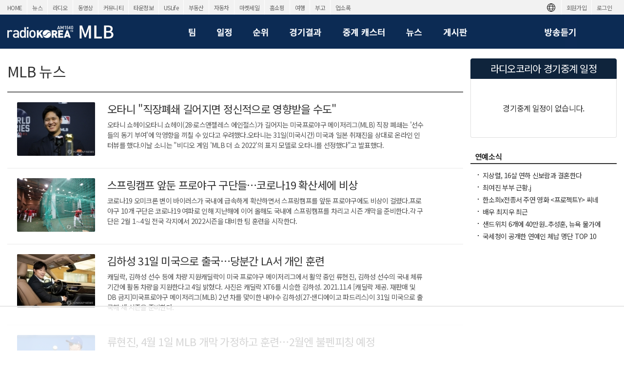

--- FILE ---
content_type: text/html; charset=utf-8
request_url: https://www.radiokorea.com/bulletin/bbs/board.php?bo_table=s_mlb_news&page=1&page=2
body_size: 13821
content:
<!DOCTYPE html>
<html lang="ko">
<head>
<meta http-equiv="Content-Type" content="text/html; charset=UTF-8">
<meta http-equiv="X-UA-Compatible" content="IE=edge">
<meta content="ko" http-equiv="Content-Language" />
<meta name="viewport" content="width=1250">
<meta property="og:title" content="라디오코리아 MLB &gt; MLB 뉴스">
<meta property="og:url" content="https://www.radiokorea.com/bulletin/bbs/board.php?bo_table=s_mlb_news&amp;page=1&amp;page=2">
<meta property="og:image" content="https://www.radiokorea.com/images_static/common/radiokorea_billboard3.jpg">
<meta property="og:description" content="라디오코리아, 미주 최고의 MLB &gt; MLB 뉴스 사이트">
<meta property="og:article:author" content="">
<meta property="og:type" content="article">

<meta name="twitter:title" content="라디오코리아 MLB &gt; MLB 뉴스">
<meta name="twitter:url" content="https://www.radiokorea.com/bulletin/bbs/board.php?bo_table=s_mlb_news&amp;page=1&amp;page=2">
<meta name="twitter:site" content="라디오코리아 MLB &gt; MLB 뉴스">
<meta name="twitter:creator" content="">
<meta name="twitter:image" content="https://www.radiokorea.com/images_static/common/radiokorea_billboard3.jpg">
<meta name="twitter:description" content="라디오코리아, 미주 최고의 MLB &gt; MLB 뉴스 사이트">
<meta name="twitter:card" content="summary_large_image">

<title>라디오코리아 MLB &gt; MLB 뉴스</title>
<meta name="description" content="라디오코리아, 미주 최고의 MLB &gt; MLB 뉴스 사이트">
<meta name="keywords" content="라디오코리아, RadioKorea, 커뮤니티, 구인, jobs, 구직, 레쥬메, 프리렌서, freelancer, 렌트리스, rent lease, 사고팔고, for sale, 부동산, Realty, 자동차, cars, 비지니스, business, 토크앤토크, talk and talk" />
<meta name="robots" content="index,follow" />
<meta name="revisit-after" content="1 days" />
<link rel="apple-touch-icon-precomposed" href="https://www.radiokorea.com/images_static/rk_favicon_57.png" />
<link rel="apple-touch-icon-precomposed" sizes="114x114" href="https://www.radiokorea.com/images_static/rk_favicon_114.png" />
<link rel="shortcut icon" type="image/x-icon" href="/favicon.ico?1" />
<link rel="stylesheet" href="../style.css?12282022" type="text/css">
<!-- Global site tag (gtag.js) - Google Analytics -->
<!-- Desktop -->
<script async src="https://www.googletagmanager.com/gtag/js?id=UA-29025276-1"></script>
<script>
  window.dataLayer = window.dataLayer || [];
  function gtag(){dataLayer.push(arguments);}
  gtag('js', new Date());
  gtag('config', 'UA-29025276-1');
</script>


<!-- Global site tag (gtag.js) - Google Analytics -->
<!-- Desktop G4 -->
<script async src="https://www.googletagmanager.com/gtag/js?id=G-99YYVX1N8W"></script>
<script>
  window.dataLayer = window.dataLayer || [];
  function gtag(){dataLayer.push(arguments);}
  gtag('js', new Date());
  gtag('config', 'G-99YYVX1N8W');
</script>


<!-- Global site tag (gtag.js) - Google Analytics -->
<!-- CafeMedia G4 -->
<script async src="https://www.googletagmanager.com/gtag/js?id=G-KYC4MST2S8"></script>
<script>
  window.dataLayer = window.dataLayer || [];
  function gtag(){dataLayer.push(arguments);}
  gtag('js', new Date());
  gtag('config', 'G-KYC4MST2S8');
</script>

<!-- Global site tag (gtag.js) - Google Analytics -->
<!-- CafeMedia G4 Desktop & Mobile -->
<script async src="https://www.googletagmanager.com/gtag/js?id=G-W2SZJP2EQ0"></script>
<script>
  window.dataLayer = window.dataLayer || [];
  function gtag(){dataLayer.push(arguments);}
  gtag('js', new Date());
  gtag('config', 'G-W2SZJP2EQ0');
</script>


<!-- Raptive START email detection script -->
<script>
!function(){"use strict";var e=window.location.search.substring(1).split("&");const t=e=>e.replace(/\s/g,""),o=e=>new Promise((t=>{if(!("msCrypto"in window)&&"https:"===location.protocol&&"crypto"in window&&"TextEncoder"in window){const o=(new TextEncoder).encode(e);crypto.subtle.digest("SHA-256",o).then((e=>{const o=Array.from(new Uint8Array(e)).map((e=>("00"+e.toString(16)).slice(-2))).join("");t(o)}))}else t("")}));for(var n=0;n<e.length;n++){var r="adt_ei",i=decodeURIComponent(e[n]);if(0===i.indexOf(r)){var a=i.split(r+"=")[1];if((e=>{const t=e.match(/((?=([a-zA-Z0-9._!#$%+^&*()[\]<>-]+))\2@[a-zA-Z0-9._-]+\.[a-zA-Z0-9._-]+)/gi);return t?t[0]:""})(t(a.toLowerCase()))){o(a).then((t=>{t.length&&(localStorage.setItem(r,t),localStorage.setItem("adt_emsrc","url"),e.splice(n,1),history.replaceState(null,"","?"+e.join("&")))}));break}}}}();
</script>
<!-- Raptive END email detection script -->


<!-- AdThrive Head Tag -->
<script>
(function(w, d) {
    w.adthrive = w.adthrive || {};
    w.adthrive.cmd = w.adthrive.cmd || [];
    w.adthrive.plugin = 'adthrive-ads-1.0.41-manual';
    w.adthrive.host = 'ads.adthrive.com';
    var s = d.createElement('script');
    s.async = true;
    s.referrerpolicy = 'no-referrer-when-downgrade';
    s.src = 'https://' + w.adthrive.host + '/sites/600859f5fadfce050f044b50/ads.min.js?referrer=' + w.encodeURIComponent(w.location.href);
    var n = d.getElementsByTagName('script')[0];
    n.parentNode.insertBefore(s, n);
})(window, document);

function cam_unique_array(a) {
    var seen = {};
    return a.filter(function(item) {
        return seen.hasOwnProperty(item) ? false : (seen[item] = true);
    });
}
window.adthrive.cmd.push(function() {
    cam_targeting_values = [];
    cam_unique_targeting = [];

    try {
        if (pm_pgtp) {
            cam_targeting_values.push('rk_' + pm_pgtp.substring(0, 37));
        }
    } catch (err) {}

    try {
        if (document.body.classList) {
            for (i = 0; i <= document.body.classList.length - 1; i++) {
                rk_body_class = document.body.classList[i];
                if (!rk_body_class.startsWith("adthrive")) {
                    cam_targeting_values.push('rk_' + rk_body_class.substring(0, 37));
                }
            }
        }

    } catch (err) {}

    if (cam_targeting_values.length > 0) {
        cam_unique_targeting = cam_unique_array(cam_targeting_values);
        window.adthrive.siteAds.targeting.push({
            key: 'at_custom_1',
            value: cam_unique_targeting,
        });
    }
});
</script>
<!-- End AdThrive Head Tag -->

<script>
function requireSupport() {
	// console.log("top adblocker detected");
}
function bluring() {
	if (event.srcElement.tagName == "A" || event.srcElement.tagName == "IMG") {
		document.body.focus();
	}
}
document.onfocusin=bluring;
</script>
<script type="text/javascript">
// 자바스크립트에서 사용하는 전역변수 선언
var g4_path      = "..";
var g4_bbs       = "bbs";
var g4_bbs_img   = "img";
var g4_url       = "http://www.radiokorea.com/bulletin";
var g4_is_member = "";
var g4_is_admin  = "";
var g4_bo_table  = "s_mlb_news";
var g4_sca       = "";
var g4_charset   = "utf-8";
var g4_cookie_domain = ".radiokorea.com";
var g4_is_gecko  = navigator.userAgent.toLowerCase().indexOf("gecko") != -1;
var g4_is_ie     = navigator.userAgent.toLowerCase().indexOf("msie") != -1;
</script>
<script src="https://cdnjs.cloudflare.com/ajax/libs/jquery/3.6.4/jquery.min.js" integrity="sha512-pumBsjNRGGqkPzKHndZMaAG+bir374sORyzM3uulLV14lN5LyykqNk8eEeUlUkB3U0M4FApyaHraT65ihJhDpQ==" crossorigin="anonymous" referrerpolicy="no-referrer"></script>
<script type="text/javascript" src="../js/common.js"></script>
<script type="text/javascript" src="/js/cklog.js"></script>
</head>


<body topmargin="0" leftmargin="0" class="mlb-main-template-default" >
<a name="g4_head"></a>
<link href="https://fonts.googleapis.com/css2?family=Noto+Sans+KR:wght@400&display=swap" rel="stylesheet">
<link rel="stylesheet" href="https://stackpath.bootstrapcdn.com/bootstrap/4.5.0/css/bootstrap.min.css" integrity="sha384-9aIt2nRpC12Uk9gS9baDl411NQApFmC26EwAOH8WgZl5MYYxFfc+NcPb1dKGj7Sk" crossorigin="anonymous">
<link href="/css/common_1250.css?090820210330" rel="stylesheet" type="text/css" charset="utf-8" />
<link href="/css/mlb/mlb.css?090820210330" rel="stylesheet" type="text/css" charset="utf-8" />
<link href="/css/mlb/btn.css" rel="stylesheet" type="text/css" charset="utf-8" />
<script type="text/javascript" src="/js/jquery.cycle2.min.js"></script>
<script type="text/javascript" src="/js/onair.js?102020200200"></script>
<style>
.goog-te-banner-frame.skiptranslate {display: none !important;}
body {top: 0px !important;}
</style>

<div id="gnv">
	<div id="gnv_box">
		<ul class="gnv_left">
			<li><a href="/?mode=pc">HOME</a></li>
			<li><a href="/news">뉴스</a></li>
			<li><a href="/radio">라디오</a></li>
			<li><a href="/tv">동영상</a></li>
			<li><a href="/community">커뮤니티</a></li>
			<li><a href="/towninfo">타운정보</a></li>
			<li><a href="/uslife">USLife</a></li>
			<li><a href="/community/realty.php">부동산</a></li>
			<li><a href="/community/auto.php">자동차</a></li>
			<li><a href="/market">마켓세일</a></li>
			<li><a href="/homeshopping">홈쇼핑</a></li>
			<li><a href="/travel">여행</a></li>
			<li><a href="/obituaries">부고</a></li>
			<li><a href="/rakotel">업소록</a></li>
		</ul>
		<ul class="gnv_right">
			<li><a href="/account/signin.php?url=https%3A%2F%2Fwww.radiokorea.com%2Fbulletin%2Fbbs%2Fboard.php%3Fbo_table%3Ds_mlb_news%26page%3D1%26page%3D2">로그인</a></li>
	    <li><a href="/account">회원가입</a></li>
			<li style="margin-top: 3px;">
				<div id="google_translate_flag"><img src="https://rk-asset.s3.us-west-2.amazonaws.com/www/images/common/translate.png" class="trans-flag"></div>
				<div id="google_translate_element"></div>
			</li>
		</ul>
	</div>
</div>
<div id="header">
	<div id="header-box">
		<h1><a href="/mlb/index.php" target="_self"><span class="logo ht">라디오코리아 MLB</span></a></h1>
		<div class="menu">
			<ul>
				<li><a href="/mlb/team.php" class="team" target="_self"><span class="ht">팀</span></a></li>
				<!--li><a href="/mlb/player.php" class="player" target="_self"><span class="ht">선수</span></a></li-->
				<li><a href="/mlb/schedule.php" class="schedule" target="_self"><span class="ht">일정</span></a></li>
				<li><a href="/mlb/rank.php" class="rank" target="_self"><span class="ht">순위</span></a></li>
				<li><a href="/mlb/scores.php" class="scores" target="_self"><span class="ht">경기결과</span></a></li>
				<li><a href="/mlb/caster.php" class="caster" target="_self"><span class="ht">중계 캐스터</span></a></li>
				<li><a href="/bulletin/bbs/board.php?bo_table=s_mlb_news" class="news" target="_self"><span class="ht">MLB 뉴스</span></a></li>
				<li><a href="/bulletin/bbs/board.php?bo_table=s_mlb" class="conv" target="_self"><span class="ht">MLB 게시판</span></a></li>
				<!--li><a href="/mlb/event.php" class="quiz" target="_self"><span class="ht">이벤트</span></a></li-->
				<li><a href="javascript:ListentoRadio();" class="onair" target="_self"><span class="ht">방송듣기</span></a></li>
			</ul>
		</div>
	</div>
</div>

<div id="contents">
	<div id="contents-left">
		<h1 class="mt-2 mb-4">MLB 뉴스</h1>

<script type="text/javascript" src="../js/sideview.js"></script>

<style>
h2 {font-size:18px;border-bottom:2px solid #444;padding-left:15px;height:26px;clear:both;}
.board_search {border: 1px solid #ddd;-webkit-border-radius: 6px;border-radius: 6px;background-color: #f8f8f8;display: flex;padding: 15px 25px;margin-bottom: 10px;}
.board_search .wr_fld {float:left;display: block;}
.board_search select { background-color:#fff; border-width: 1px; border-style: solid; border-color: rgb(192, 192, 192) rgb(217, 217, 217) rgb(217, 217, 217); margin: 0px; padding: 0px 0px 0px 8px; border-radius: 1px; display: inline-block; box-sizing: border-box; -webkit-box-sizing: border-box; -moz-box-sizing: border-box; -webkit-border-radius: 1px; -moz-border-radius: 1px; }
.board_search select:hover { cursor:pointer; border-width: 1px; border-style: solid; border-color: rgb(160, 160, 160) rgb(185, 185, 185) rgb(185, 185, 185); box-shadow: inset 0px 1px 2px rgba(0,0,0,0.1); -webkit-box-shadow: inset 0 1px 2px rgba(0, 0, 0, 0.1); -moz-box-shadow: inset 0 1px 2px rgba(0, 0, 0, 0.1); }
.board_search select:focus { border: 1px solid rgb(77, 144, 254); box-shadow: inset 0px 1px 2px rgba(0,0,0,0.3); -webkit-box-shadow: inset 0 1px 2px rgba(0, 0, 0, 0.3); -moz-box-shadow: inset 0 1px 2px rgba(0, 0, 0, 0.3); }
.board_search select { font: small/normal arial,sans-serif; cursor:pointer; }
.board_search input { font: small/normal arial,sans-serif; padding-left:5px; padding-right:5px; height:28px;}
.board_search input[type=text] { background-color:#fff; border-width: 1px; border-style: solid; border-color: rgb(192, 192, 192) rgb(217, 217, 217) rgb(217, 217, 217); margin: 0px; padding: 0px 8px; border-radius: 1px; display: inline-block; box-sizing: border-box; -webkit-appearance: none; appearance: none; -webkit-box-sizing: border-box; -moz-box-sizing: border-box; -webkit-border-radius: 1px; -moz-border-radius: 1px; }
.board_search input[type=text]:hover { border-width: 1px; border-style: solid; border-color: rgb(160, 160, 160) rgb(185, 185, 185) rgb(185, 185, 185); box-shadow: inset 0px 1px 2px rgba(0,0,0,0.1); -webkit-box-shadow: inset 0 1px 2px rgba(0, 0, 0, 0.1); -moz-box-shadow: inset 0 1px 2px rgba(0, 0, 0, 0.1); }
.board_search input[type=text]:focus { border: 1px solid rgb(77, 144, 254); box-shadow: inset 0px 1px 2px rgba(0,0,0,0.3); -webkit-box-shadow: inset 0 1px 2px rgba(0, 0, 0, 0.3); -moz-box-shadow: inset 0 1px 2px rgba(0, 0, 0, 0.3); }
.board_search .sfl {font-size:14px;width:120px;height:30px;}
.board_search .stx {font-size:14px;width:673px;height:30px;}
.board_search .search-button-blue {width:80px; height: 30px; text-align: center; padding-top: 4px; font-weight: bold; text-decoration: none !important; display: inline-block; cursor: pointer !important; min-width: 54px;border-radius: 2px; color: #fff !important; margin:0px; border: 1px solid #3079ed; background-image: -ms-linear-gradient(rgb(77, 144, 254), rgb(71, 135, 237)); background-color: rgb(77, 144, 254);}
.board_search .search-white { background-image: url("../skin/board/mlb_news_2020/img/search_white.png"); 	width: 13px; height: 13px; display: inline-block; }
.board_cmd {clear:both;display:inline-block;    width: 100%;}
.board_cmd .cmd_l {float:left;margin-left:10px;margin-top:10px;}
.board_cmd .cmd_l .total {font-size:14px;padding-top:4px;}
.board_cmd .cmd_r {float:right;margin-right:10px;margin-top:10px;text-align:right;}

.board_list {clear:both;margin-top:10px;}
.board_list li { clear:both;padding: 20px 20px;display:inline-block;width:100%;}
.board_list li+li {border-top: 1px solid #e9e9e9;}
.board_list li:first-child {border-top: 2px solid #666;}
.board_list li:last-child {border-bottom: 1px solid #e9e9e9;}
.board_list li .title_check {float:left;font-size:14px;width:10px;margin-right:10px;margin-top:2px;}
.board_list li .title_subject {float:left;font-size:14px;width:500px;margin-right:8px;}
.board_list li .title_writer {float:left;font-size:14px;width:84px;margin-right:10px;}
.board_list li .title_hit {float:left;font-size:14px;width:57px;}
.board_list li .title_date {float:left;font-size:14px;}

.board_list li a.thumb .check {float:left;width:15px;margin-right:10px;margin-top:50px;}
.board_list li a.thumb img {float:left;width:160px;height:110px; margin-right:25px;border-radius:2px;-webkit-border-radius:2px;}
.board_list li a.thumb .news_summary {float:left;width:650px;overflow:hidden;}
.board_list li a.thumb .news_summary h3 {color:#333;font-size:22px;margin:0px 0px 10px 0px;}
.board_list li a.thumb .news_summary .cont {display:block;margin-top:4px;font-size:14px;color:#555;}
.board_list li a.thumb .news_summary .date {display:block;margin-top:4px;color:#888; -webkit-font-smoothing: auto;}
.board_list .not_found {width:980px;text-align:center;font-size:14px;padding:70px 0px 70px 0px;color:#666;}
.board_list .category {font-weight:bold;color:#146da3;}
.list {text-align:center;padding-top:20px;}

.paging {clear:both;margin-top:20px;text-align:center;}
.paging a, .paging b, .paging a.btn{display:inline-block;position:relative;padding:4px 8px 4px 9px;*padding:4px 7px 4px 7px;border:1px solid #fff;font-size:13px;font-family:Verdana;color:#000;line-height:normal;text-decoration:none;vertical-align:top}
.paging a:hover, .paging b{border:1px solid #dfdfdf;border-radius: 2px;color:#d63f18 !important;text-decoration:none}
.paging a.btn {border:1px solid #dfdfdf;border-radius: 2px;}
.paging a.btn:hover {border:1px solid #bbb;border-radius: 2px;}
.paging .prev{display:block;overflow:hidden;width:8px;height:12px;margin:2px;background:url('../skin/board/mlb_news_2020/img/paging.png') no-repeat;background-position:0px -20px;text-indent: -9999px;}
.paging .next{display:block;overflow:hidden;width:8px;height:12px;margin:2px;background:url('../skin/board/mlb_news_2020/img/paging.png') no-repeat;background-position:-10px -20px;text-indent: -9999px;}
</style>

<div>

	<form name="fboardlist" method="post">
	<input type='hidden' name='bo_table' value='s_mlb_news'>
	<input type='hidden' name='sfl'  value=''>
	<input type='hidden' name='stx'  value=''>
	<input type='hidden' name='spt'  value=''>
	<input type='hidden' name='page' value='2'>
	<input type='hidden' name='sw'   value=''>

	<ul class="board_list">
		<li>
			<a href="../bbs/board.php?bo_table=s_mlb_news&wr_id=5024&page=2" class="thumb">
								<img src="../data/file/s_mlb_news/thumbs/644496679_pKHXGiUg_33.jpg" width="160" height="110" border="0" alt="" />				<div class="news_summary">
					<h3>오타니 "직장폐쇄 길어지면 정신적으로 영향받을 수도"</h3>
					<span class="cont">오타니 쇼헤이오타니 쇼헤이(28·로스앤젤레스 에인절스)가 길어지는 미국프로야구 메이저리그(MLB) 직장 폐쇄는 '선수들의 동기 부여'에 악영향을 끼칠 수 있다고 우려했다.오타니는 31일(미국시간) 미국과 일본 취재진을 상대로 온라인 인터뷰를 했다.이날 소니는 "비디오 게임 'MLB 더 쇼 2022'의 표지 모델로 오타니를 선정했다"고 발표했다. </span>
				</div>
			</a>
		</li>
		<li>
			<a href="../bbs/board.php?bo_table=s_mlb_news&wr_id=5023&page=2" class="thumb">
								<img src="../data/file/s_mlb_news/thumbs/644496679_4r3GtlEY_123.jpg" width="160" height="110" border="0" alt="" />				<div class="news_summary">
					<h3>스프링캠프 앞둔 프로야구 구단들…코로나19 확산세에 비상</h3>
					<span class="cont">코로나19 오미크론 변이 바이러스가 국내에 급속하게 확산하면서 스프링캠프를 앞둔 프로야구에도 비상이 걸렸다.프로야구 10개 구단은 코로나19 여파로 인해 지난해에 이어 올해도 국내에 스프링캠프를 차리고 시즌 개막을 준비한다.각 구단은 2월 1∼4일 전국 각지에서 2022시즌을 대비한 팀 훈련을 시작한다. </span>
				</div>
			</a>
		</li>
		<li>
			<a href="../bbs/board.php?bo_table=s_mlb_news&wr_id=5022&page=2" class="thumb">
								<img src="../data/file/s_mlb_news/thumbs/644496679_zDcCLUeF_33.jpg" width="160" height="110" border="0" alt="" />				<div class="news_summary">
					<h3>김하성 31일 미국으로 출국…당분간 LA서 개인 훈련</h3>
					<span class="cont">캐딜락, 김하성 선수 등에 차량 지원캐딜락이 미국 프로야구 메이저리그에서 활약 중인 류현진, 김하성 선수의 국내 체류 기간에 활동 차량을 지원한다고 4일 밝혔다. 사진은 캐딜락 XT6를 시승한 김하성. 2021.11.4 [캐딜락 제공. 재판매 및 DB 금지]미국프로야구 메이저리그(MLB) 2년 차를 맞이한 내야수 김하성(27·샌디에이고 파드리스)이 31일 미국으로 출국해 새 시즌을 준비한다. </span>
				</div>
			</a>
		</li>
		<li>
			<a href="../bbs/board.php?bo_table=s_mlb_news&wr_id=5021&page=2" class="thumb">
								<img src="../data/file/s_mlb_news/thumbs/644496679_JtzYD4pQ_234.jpg" width="160" height="110" border="0" alt="" />				<div class="news_summary">
					<h3>류현진, 4월 1일 MLB 개막 가정하고 훈련…2월엔 불펜피칭 예정</h3>
					<span class="cont">훈련하는 류현진미국프로야구 메이저리그 개막일이 아직 확정되지 않았지만, 류현진(35·토론토 블루제이스)은 4월 1일 실전 등판이 가능한 상태로 몸을 만들어가고 있다.지난해부터 류현진의 전담 트레이너로 일하는 장세홍 트레이닝 코치는 26일 연합뉴스와의 통화에서 "류현진의 몸 상태는 지난해보다 좋다. 2월에는 불펜 피칭을 할 계획"이라고 전했다. </span>
				</div>
			</a>
		</li>
		<li>
			<a href="../bbs/board.php?bo_table=s_mlb_news&wr_id=5020&page=2" class="thumb">
								<img src="../data/file/s_mlb_news/thumbs/644496679_8uSaXyQ9_444.jpg" width="160" height="110" border="0" alt="" />				<div class="news_summary">
					<h3>MLB '명장' 릴랜드 MLB '명장' 릴랜드 "본즈 명예의전당 탈락, 가슴 아파"</h3>
					<span class="cont">2007년 메이저리그 올스타전 홈런 더비에 나선 배리 본즈와 대화하는 짐 릴랜드 감독미국프로야구 메이저리그(MLB)가 자랑하는 명장인 짐 릴랜드(78)가 제자인 배리 본즈(58)의 명예의 전당 탈락을 안타까워했다. </span>
				</div>
			</a>
		</li>
		<li>
			<a href="../bbs/board.php?bo_table=s_mlb_news&wr_id=5019&page=2" class="thumb">
								<img src="../data/file/s_mlb_news/thumbs/644496679_ZyFYVKr9_1234.jpg" width="160" height="110" border="0" alt="" />				<div class="news_summary">
					<h3>오승환, 장애인체육 발전 위해 올해도 1천만원 기부</h3>
					<span class="cont">오승환(오른쪽)이 정진완 대한장애인체육회장에게 후원금을 전달하고 있다.프로야구 삼성 라이온즈의 마무리 투수 오승환(40)이 장애인체육 발전을 위해 다시 후원금을 쾌척했다.오승환은 27일(미국시간) 대한장애인체육회 서울 사무처에서 후원금 1천만원을 전달했다.이 후원금은 장애인체육 기초종목 선수 육성(700만원)과 휠체어테니스 발전(300만원)을 위해 쓰일 예정이다. </span>
				</div>
			</a>
		</li>
		<li>
			<a href="../bbs/board.php?bo_table=s_mlb_news&wr_id=5018&page=2" class="thumb">
								<img src="../data/file/s_mlb_news/thumbs/644496679_jquDOVWU_123.jpg" width="160" height="110" border="0" alt="" />				<div class="news_summary">
					<h3>MLB 클리블랜드, 2036년까지 프로그레시브필드 임대 연장</h3>
					<span class="cont">클리블랜드의 홈구장인 프로그레시브 필드미국프로야구 클리블랜드 가디언스가 홈구장 임대 계약을 장기 연장했다.클리블랜드 구단은 27일(미국시간) 클리블랜드시 및 쿠야호가 카운티 등과 2036년까지 프로그레시브필드 임대 연장 계약에 합의했다고 발표했다.양측은 또 2022시즌 뒤 프로그레시브필드를 대대적으로 개보수하기로 했다. </span>
				</div>
			</a>
		</li>
		<li>
			<a href="../bbs/board.php?bo_table=s_mlb_news&wr_id=5017&page=2" class="thumb">
								<img src="../data/file/s_mlb_news/thumbs/644496679_d9koMDEg_123.jpg" width="160" height="110" border="0" alt="" />				<div class="news_summary">
					<h3>김광현과 뛴 실트 전 감독, 김하성과 한솥밥…샌디에이고와 계약</h3>
					<span class="cont">마이크 실트 전 세인트루이스 감독김광현과 한솥밥을 먹었던 마이크 실트 전 세인트루이스 카디널스 감독이 이번엔 김하성(샌디에이고 파드리스)과 뛴다.미국프로야구 메이저리그(MLB) 샌디에이고 구단은 26일(미국시간) 실트 전 감독을 선수 육성 자문위원으로 영입했다고 발표했다.MLB닷컴은 "실트 전 감독은 선수 육성을 위한 다양한 역할을 맡을 것"이라고 전했다. </span>
				</div>
			</a>
		</li>
		<li>
			<a href="../bbs/board.php?bo_table=s_mlb_news&wr_id=5016&page=2" class="thumb">
								<img src="../data/file/s_mlb_news/thumbs/644496679_oHq1aO9T_789.jpg" width="160" height="110" border="0" alt="" />				<div class="news_summary">
					<h3>류현진, 한화 거제 캠프서 훈련…MLB 직장 폐쇄로 출국일 미정</h3>
					<span class="cont">토론토 블루제이스 류현진제주 훈련을 마친 류현진(35·토론토 블루제이스)이 미국이 아닌 경남 거제로 향한다.미국프로야구 메이저리그 구단이 선수 노조와의 단체협약(collective bargaining agreement·CBA)을 개정하지 못해 2022년 정규시즌 개막은 물론이고 스프링캠프 일정도 확정하지 못한 터라, 류현진은 국내에서 훈련을 이어간다. </span>
				</div>
			</a>
		</li>
		<li>
			<a href="../bbs/board.php?bo_table=s_mlb_news&wr_id=5015&page=2" class="thumb">
								<img src="../data/file/s_mlb_news/thumbs/644496679_InRiBQ21_89.jpg" width="160" height="110" border="0" alt="" />				<div class="news_summary">
					<h3>MLB 화이트삭스, 소프트뱅크 출신 쿠바 외야수 콜라스 영입</h3>
					<span class="cont">콜라스와 에르난데스 입단 계약을 발표한 화이트삭스 SNS쿠바 출신 선수들과 인연이 깊은 미국프로야구(MLB) 시카고 화이트삭스가 새로운 쿠바 유망주를 영입했다.화이트삭스는 25일(미국시간) 좌투좌타 외야수인 오스카 콜라스(23)와 270만달러(약 32억원)에 계약했다고 밝혔다. </span>
				</div>
			</a>
		</li>
		<li>
			<a href="../bbs/board.php?bo_table=s_mlb_news&wr_id=5014&page=2" class="thumb">
								<img src="../data/file/s_mlb_news/thumbs/644496679_gfujz0OR_333.jpg" width="160" height="110" border="0" alt="" />				<div class="news_summary">
					<h3>'빅파피' 오티스, 명예의 전당 입성…본즈·클레먼스는 탈락</h3>
					<span class="cont">데이비드 오티스보스턴 레드삭스 팬들이 가장 사랑하는 선수 '빅파피' 데이비드 오티스(47)가 미국프로야구(MLB) 명예의 전당에 입성한다.오티스는 미국야구기자협회(BBWAA)가 25일(미국시간) 발표한 2022 명예의 전당 투표 결과에서 394표 중 307표(77.9%)를 받아 '75% 득표 요건'을 충족했다. </span>
				</div>
			</a>
		</li>
		<li>
			<a href="../bbs/board.php?bo_table=s_mlb_news&wr_id=5013&page=2" class="thumb">
								<img src="../data/file/s_mlb_news/thumbs/644496679_P615U2f0_111.jpg" width="160" height="110" border="0" alt="" />				<div class="news_summary">
					<h3>MLB '약물의 그늘'에 갇힌 홈런왕 본즈·에이스 클레먼스</h3>
					<span class="cont">2011년 불법 약물 복용 관련 위증 혐의로 법정에 출두한 배리 본즈미국야구기자협회(BBWAA) 명예의 전당 투표권을 행사한 회원들은 홈런왕 배리 본즈(58), 에이스 로저 클레먼스(60)의 미국프로야구(MLB) 명예의 전당 마지막 입회 기회마저 외면했다. </span>
				</div>
			</a>
		</li>
		<li>
			<a href="../bbs/board.php?bo_table=s_mlb_news&wr_id=5012&page=2" class="thumb">
								<img src="../data/file/s_mlb_news/thumbs/644496679_DFf4CBpc_22.jpg" width="160" height="110" border="0" alt="" />				<div class="news_summary">
					<h3>'돌부처' 오승환, 결혼식에서는 활짝</h3>
					<span class="cont">결혼식 올린 오승환마운드 위에서는 좀처럼 표정 변화가 없는 '돌부처' 오승환(40·삼성 라이온즈)도 결혼식에서는 활짝 웃었다.오승환은 21일 서울시 중구 장충동 신라호텔에서 결혼식을 했다.오승환은 신부 김지혜 씨와 지인 소개로 만났고, 부부의 연을 맺었다.가정을 꾸린 오승환은 신혼여행을 하고 온 뒤 스프링캠프에 합류한다. </span>
				</div>
			</a>
		</li>
		<li>
			<a href="../bbs/board.php?bo_table=s_mlb_news&wr_id=5011&page=2" class="thumb">
								<img src="../data/file/s_mlb_news/thumbs/644496679_A3vm9HTP_111.jpg" width="160" height="110" border="0" alt="" />				<div class="news_summary">
					<h3>'직장폐쇄' MLB 노사, 입장차 좁혀질까…25일 다시 만난다</h3>
					<span class="cont">맨프레드(왼쪽) MLB 커미셔너와 토니 클락 선수노조 대표새 노사단체협약(CBA) 체결을 놓고 평행선을 달리고 있는 미국 메이저리그(MLB) 사무국과 선수노조가 다시 협상 테이블을 차린다.20일(미국시간) MLB 공식 사이트인 MLB닷컴에 따르면 MLB 사무국과 선수노조가 25일 다시 만날 예정이다.MLB는 지난해 12월 2일 멈춰 섰다. </span>
				</div>
			</a>
		</li>
		<li>
			<a href="../bbs/board.php?bo_table=s_mlb_news&wr_id=5010&page=2" class="thumb">
								<img src="../data/file/s_mlb_news/thumbs/644496679_LkWcpRS7_111.jpg" width="160" height="110" border="0" alt="" />				<div class="news_summary">
					<h3>제주도에서 몸 만드는 'MLB FA' 김광현…다음 단계는 불펜피칭</h3>
					<span class="cont">캐치볼 하는 김광현미국프로야구 메이저리그 자유계약선수(FA) 김광현(34)의 공을 받은 김이환(22·한화 이글스)이 글러브와 공이 내는 마찰음과 동시에 감탄사를 내뱉었다.김이환은 "공이 공중에서 두 번 살아오는 느낌"이라고 말했다.김광현은 제주도 서귀포시에서 개인 훈련 중이다. </span>
				</div>
			</a>
		</li>
		<li>
			<a href="../bbs/board.php?bo_table=s_mlb_news&wr_id=5009&page=2" class="thumb">
								<img src="../data/file/s_mlb_news/thumbs/644496679_l8qXYR54_11.jpg" width="160" height="110" border="0" alt="" />				<div class="news_summary">
					<h3>MLB가 시험 중인 '로봇 심판', 올 시즌 트리플A로 승격</h3>
					<span class="cont">자동 볼 스트라이크 시스템을 실험 중인 애틀랜틱리그 경기미국프로야구 메이저리그(MLB)에 '로봇 심판'이 등장할 날이 머지않았다.AP통신은 20일(미국시간) MLB가 웹사이트를 통해 2022시즌 '자동 볼-스트라이크 시스템(ABS)'을 운영하는 직원 채용 공고를 냈다고 밝혔다. </span>
				</div>
			</a>
		</li>
		<li>
			<a href="../bbs/board.php?bo_table=s_mlb_news&wr_id=5008&page=2" class="thumb">
								<img src="../data/file/s_mlb_news/thumbs/644496679_vgjck8Wp_1.jpg" width="160" height="110" border="0" alt="" />				<div class="news_summary">
					<h3>MLB 사무국, 탬파베이의 몬트리올과 홈경기 공동 개최 방안 거부</h3>
					<span class="cont">탬파베이 레이스 구단의 홈구장인 트로피카나필드미국프로야구 탬파베이 레이스가 관중 수입 증대를 위해 홈경기를 캐나다 몬트리올과 공동 개최를 추진했으나 또 무산됐다. </span>
				</div>
			</a>
		</li>
		<li>
			<a href="../bbs/board.php?bo_table=s_mlb_news&wr_id=5007&page=2" class="thumb">
								<img src="../data/file/s_mlb_news/thumbs/644496679_1yd7D3xU_12.jpg" width="160" height="110" border="0" alt="" />				<div class="news_summary">
					<h3>MLB 미계약 FA 최대어 코레아, 최고 에이전트 보라스 선임</h3>
					<span class="cont">MLB 휴스턴에서 유격수로 뛴 카를로스 코레아지난해 미국프로야구(MLB) 시즌 후 자유계약선수(FA) 시장에 나온 선수 중 최대어로 손꼽힌 내야수 카를로스 코레아(28)가 리그 최고 에이전트 스콧 보라스(70)와 손잡고 새로운 행선지를 모색한다.코레아는 18일(미국시간) ESPN 제프 파산 기자와 인터뷰에서 보라스를 새 에이전트로 선임했다고 밝혔다. </span>
				</div>
			</a>
		</li>
		<li>
			<a href="../bbs/board.php?bo_table=s_mlb_news&wr_id=5006&page=2" class="thumb">
								<img src="../data/file/s_mlb_news/thumbs/644496679_TQW2bHt8_12.jpg" width="160" height="110" border="0" alt="" />				<div class="news_summary">
					<h3> 3년간 공석이던 다저스 단장에 무명 불펜투수 출신 곰스</h3>
					<span class="cont">신임 단장인 곰스(왼쪽)와 프리드먼 다저스 사장미국프로야구 메이저리그의 명문 구단 로스앤젤레스 다저스가 3년간 공석이던 신임 단장에 무명 선수 출신 젊은 프런트 직원을 전격 임명했다.MLB.com은 18일(미국시간) 다저스가 향후 야구단을 이끌어갈 단장으로 빅리그 투수로 뛰었던 브랜던 곰스(38)를 선임했다고 전했다. </span>
				</div>
			</a>
		</li>
		<li>
			<a href="../bbs/board.php?bo_table=s_mlb_news&wr_id=5005&page=2" class="thumb">
								<img src="../data/file/s_mlb_news/thumbs/644496679_cvxVXGLh_12.jpg" width="160" height="110" border="0" alt="" />				<div class="news_summary">
					<h3>'기부 천사' 추신수, 인천 야구 유망주에 보온점퍼 468벌 전달</h3>
					<span class="cont">추신수가 기부한 보온점퍼를 입은 동인천중학교 야구부 선수들프로야구 SSG 랜더스의 추신수(40)가 17일 인천광역시야구소프트볼협회 소속 유소년 야구선수 468명에게 보온점퍼를 기부했다. </span>
				</div>
			</a>
		</li>
		<li>
			<a href="../bbs/board.php?bo_table=s_mlb_news&wr_id=5004&page=2" class="thumb">
								<img src="../data/file/s_mlb_news/thumbs/644496679_4rSPnM6V_11.jpg" width="160" height="110" border="0" alt="" />				<div class="news_summary">
					<h3>'MLB 2차례 재기상' 좌완투수 리리아노, 현역 은퇴</h3>
					<span class="cont">2013년 피츠버그에서 뛸 당시의 프란시스코 리리아노미국프로야구 메이저리그(MLB)에서 14시즌 동안 활약한 좌완 투수 프란시스코 리리아노(39)가 현역 은퇴를 선언했다.미국 CBS스포츠는 18일(한국시간) 리리아노 에이전트의 말을 빌려 리리아노의 은퇴 소식을 전했다. </span>
				</div>
			</a>
		</li>
		<li>
			<a href="../bbs/board.php?bo_table=s_mlb_news&wr_id=5003&page=2" class="thumb">
								<img src="../data/file/s_mlb_news/thumbs/644496679_oXasw6W9_11.jpg" width="160" height="110" border="0" alt="" />				<div class="news_summary">
					<h3>MLB 메츠, 베테랑 벤치 코치 셜록 2년 만에 재영입</h3>
					<span class="cont">글렌 셜록 메츠 벤치 코치올겨울 대대적인 전력 보강 작업을 펼친 미국프로야구 메이저리그 뉴욕 메츠가 베테랑 벤치 코치를 2년 만에 복귀시켰다.MLB.com은 16일(미국시간) 메츠가 벅 쇼월터 감독을 보좌할 벤치 코치로 글렌 셜록(61)을 영입했다고 보도했다.셜록은 쇼월터 감독과 메츠 구단 모두 인연이 깊다. </span>
				</div>
			</a>
		</li>
		<li>
			<a href="../bbs/board.php?bo_table=s_mlb_news&wr_id=5002&page=2" class="thumb">
								<img src="../data/file/s_mlb_news/thumbs/644496679_m682PhLc_12.jpg" width="160" height="110" border="0" alt="" />				<div class="news_summary">
					<h3>MLB-선수노조, 14일 협상 재개…'직장폐쇄' 풀리나</h3>
					<span class="cont">롭 맨프레드 MLB 커미셔너(왼쪽)와 토니 클라크 MLB 선수노조 위원장'직장 폐쇄'로 멈춘 미국프로야구(MLB)를 재가동하기 위한 협상이 마침내 시작된다.MLB닷컴은 11일(미국시간) "MLB 사무국과 MLB 선수노조가 새로운 단체교섭을 위해 오는 14일 협상 테이블에 복귀한다"고 전했다. </span>
				</div>
			</a>
		</li>
		<li>
			<a href="../bbs/board.php?bo_table=s_mlb_news&wr_id=5001&page=2" class="thumb">
								<img src="../data/file/s_mlb_news/thumbs/644496679_6tAgeXWU_12.jpg" width="160" height="110" border="0" alt="" />				<div class="news_summary">
					<h3>팬그래프닷컴 "2022년 최지만 타율 0.226, 12홈런 예상</h3>
					<span class="cont">탬파베이 레이스 한국인 타자 최지만야구 예측 시스템 ZiPS(SZymborski Projection System)를 고안한 댄 짐보스키는 최지만(31·탬파베이 레이스)이 2022년 '메이저리그 평균 이하의 1루수' 수준에 그칠 것으로 예상했다.야구 통계 사이트 팬그래프닷컴은 11일(미국시간) ZiPS를 활용해 탬파베이의 2022시즌을 전망했다. </span>
				</div>
			</a>
		</li>
		<li>
			<a href="../bbs/board.php?bo_table=s_mlb_news&wr_id=5000&page=2" class="thumb">
								<img src="../data/file/s_mlb_news/thumbs/644496679_YsZNtgyx_12.jpg" width="160" height="110" border="0" alt="" />				<div class="news_summary">
					<h3>양키스 산하 마이너리그 구단, 최초로 여성 감독 선임 예정</h3>
					<span class="cont">레이철 볼코벡 코치미국프로야구에 첫 정식 여성 감독이 나온다.디애슬레틱 등 현지매체들은 9일(미국시간) "미국프로야구 메이저리그(MLB) 뉴욕 양키스는 구단 산하 마이너리그 싱글 A팀인 탬파 타폰즈의 신임 감독으로 레이철 볼코벡(35) 타격 코치를 선임할 예정"이라고 보도했다. </span>
				</div>
			</a>
		</li>
	</ul>

	</form>
</div>

<!-- 페이지 -->
<div class="paging">
<a href='./board.php?bo_table=s_mlb_news&page=2&page=1'></a> <a href='./board.php?bo_table=s_mlb_news&page=2&page=1'><span>1</span></a>  <b>2</b>  <a href='./board.php?bo_table=s_mlb_news&page=2&page=3'><span>3</span></a>  <a href='./board.php?bo_table=s_mlb_news&page=2&page=4'><span>4</span></a>  <a href='./board.php?bo_table=s_mlb_news&page=2&page=5'><span>5</span></a>  <a href='./board.php?bo_table=s_mlb_news&page=2&page=6'><span>6</span></a>  <a href='./board.php?bo_table=s_mlb_news&page=2&page=7'><span>7</span></a>  <a href='./board.php?bo_table=s_mlb_news&page=2&page=8'><span>8</span></a>  <a href='./board.php?bo_table=s_mlb_news&page=2&page=9'><span>9</span></a>  <a href='./board.php?bo_table=s_mlb_news&page=2&page=10'><span>10</span></a> <a href='./board.php?bo_table=s_mlb_news&page=2&page=11' class='btn'><span class='next'>다음</span></a> <a href='./board.php?bo_table=s_mlb_news&page=2&page=194'></a></div>



<div><br><br><br><br></div>

<script type="text/javascript">
if ('') { document.fcategory.sca.value = ''; }
if ('') { document.fsearch.sfl.value = ''; }
</script>

	</div>
	<div id="contents-right"><div id="mlb-right">
	<div id="rk-schedule">
		<ul class="rk-schedule-list list-group">
			<li class="list-group-item title">
				<h4>라디오코리아 경기중계 일정</h4>
			</li>
		<li class="list-group-item p-5 text-center no-schedule">경기중계 일정이 없습니다.</li>
		</ul>
	</div>

	<p class="h30"></p>


	<h3><a href="/bulletin/bbs/board.php?bo_table=c_talk_entertain"><span class="h3_entertainment ht">연예소식</span></a></h3>

<ul class="rl">
	<li><a href="/bulletin/bbs/board.php?bo_table=c_talk_entertain&wr_id=25115">지상렬, 16살 연하 신보람과 결혼한다</a></li>
	<li><a href="/bulletin/bbs/board.php?bo_table=c_talk_entertain&wr_id=25114">최여진 부부 근황.j</a></li>
	<li><a href="/bulletin/bbs/board.php?bo_table=c_talk_entertain&wr_id=25113">한소희x전종서 주연 영화 <프로젝트Y> 씨네21별점</a></li>
	<li><a href="/bulletin/bbs/board.php?bo_table=c_talk_entertain&wr_id=25112">배우 최지우 최근</a></li>
	<li><a href="/bulletin/bbs/board.php?bo_table=c_talk_entertain&wr_id=25111">샌드위치 6개에 40만원..추성훈, 뉴욕 물가에 충격</a></li>
	<li><a href="/bulletin/bbs/board.php?bo_table=c_talk_entertain&wr_id=25110">국세청이 공개한 연예인 체납 명단 TOP 10</a></li>
</ul>

	<p class="h10"></p>

	<div class="MLB-1"></div>

	<p class="h10"></p>

	<div class="MLB-2"></div>

	<p class="h30"></p>

	<div class="MLB-3"></div>


</div></div>
</div>

<iframe id="mailfrm" name="mailfrm" scrolling="no" frameborder="0" width="0" height="0" style="border:none; overflow:hidden; width:0px; height:0px;"></iframe>

<script src="https://cdnjs.cloudflare.com/ajax/libs/jquery/3.6.4/jquery.min.js" integrity="sha512-pumBsjNRGGqkPzKHndZMaAG+bir374sORyzM3uulLV14lN5LyykqNk8eEeUlUkB3U0M4FApyaHraT65ihJhDpQ==" crossorigin="anonymous" referrerpolicy="no-referrer"></script>
<script src="https://cdn.jsdelivr.net/npm/popper.js@1.16.0/dist/umd/popper.min.js" integrity="sha384-Q6E9RHvbIyZFJoft+2mJbHaEWldlvI9IOYy5n3zV9zzTtmI3UksdQRVvoxMfooAo" crossorigin="anonymous"></script>
<script src="https://stackpath.bootstrapcdn.com/bootstrap/4.5.0/js/bootstrap.min.js" integrity="sha384-OgVRvuATP1z7JjHLkuOU7Xw704+h835Lr+6QL9UvYjZE3Ipu6Tp75j7Bh/kR0JKI" crossorigin="anonymous"></script>

<div class="clear text-center" style="padding-top:30px;">
	<div class="raptive-rk-content"></div>
</div>

<div id="footer">
	<div class="foot-box">
		<div class="left"><img src="https://rk-asset.s3.us-west-2.amazonaws.com/www/images/common/footer_logo_36.png?10092025"></div>
		<div class="right">
			<div class="family">
			  <div><img src="https://rk-asset.s3.us-west-2.amazonaws.com/www/images/common/footer_family.png?10092025"></div>
			  <div>
					<select name="radiokorea_family" id="radiokorea_family" onchange="radiokorea_family_evt(this)">
						<option value="">RADIOKOREA Family</option>
						<option value="" disabled>--------------------------</option>
						<option value="radiokorea">Radio Korea USA, Inc</option>
						<option value="pny_broadcasting">P&Y Broadcasting Corporation</option>
						<option value="e_radiokorea">E-Radio Korea USA.Com, Inc</option>
						<option value="rkmedia_foundation">RK Media Foundation</option>
						<option value="" disabled>Radio Korea Business Directory, Inc</option>
						<option value="" disabled>RK Media Group, Inc</option>
						<option value="" disabled>TV Korea USA, Inc</option>
					</select>
			  </div>
			</div>
			<ul class="menu">
				<li><a href="/company/company.php?t=Mission">About Us</a></li>
				<li class="bar">|</li>
				<li><a href="/help/terms.php">Terms of Service</a></li>
				<li class="bar">|</li>
				<li><a href="/help/privacy.php">Privacy Policy</a></li>
				<li class="bar">|</li>
				<li><a href="/help/disclaimer.php">Disclaimer</a></li>
				<li class="bar">|</li>
				<li><a href="/help/spam.php">Anti-Spam Policy</a></li>
				<li class="bar">|</li>
				<li><a href="https://publicfiles.fcc.gov/am-profile/kmpc" target="fcc">KMPC Online Public File</a></li>
				<li class="bar">|</li>
				<li><a href="/company/advertisement.php?t=Internet">Advertising</a></li>
				<li class="bar">|</li>
				<li><a href="/company/contact.php?t=Address">Contact Us</a></li>
			</ul>
			<div class="copyright">Copyright 2026 &copy; RK Media, All Rights Reserved.  &nbsp;&nbsp;&nbsp;&nbsp;&nbsp; <b>TEL (213) 487-1300</b>  |  <b>FAX (213) 487-7455</b></div>
		</div>
	</div>
</div>

<script>
const select_family = document.getElementById('radiokorea_family');
const select_branch = document.getElementById('select_branch');

function isMobileDevice() {
  return /iphone|ipad|ipod/.test(navigator.userAgent.toLowerCase()) && navigator.maxTouchPoints > 0;
}

select_family.addEventListener('change', function() {
  const v = this.value;

  if (v) {
 		var url = "https://www.radiokorea.com/family/?q=" + v;

		if (isMobileDevice()) {
			window.location.href = url;
		} else {
    	window.open(url, '_blank');
		}
  }
});

select_branch.addEventListener('change', function() {
  const v = this.value;

  if (v) {
  	if (v == "" || v == "losangeles") {
  		var url = "https://www.radiokorea.com/";

  		window.location.href = url;
  	} else{
	 		var url = "https://" + v + ".radiokorea.com/";

			if (isMobileDevice()) {
				window.location.href = url;
			} else {
	    	window.open(url, '_blank');
			}
		}
  }
});
</script>

<!-- Google Translator -->
<script src="//translate.google.com/translate_a/element.js?cb=googleTranslateElementInit"></script>
<script>
function googleTranslateElementInit() {
	new google.translate.TranslateElement({pageLanguage: 'ko', includedLanguages: 'ko,en,es,zh-CN,zh-TW'}, 'google_translate_element');
}
</script>
<!-- Google Translator -->

<!-- Adthrive -->
<script type="text/javascript" async src="https://btloader.com/tag?o=5698917485248512&upapi=true&domain=radiokorea.com"></script>
<script>!function(){"use strict";var e;e=document,function(){var t,n;function r(){var t=e.createElement("script");t.src="https://cafemedia-com.videoplayerhub.com/galleryplayer.js",e.head.appendChild(t)}function a(){var t=e.cookie.match("(^|[^;]+)\\s*__adblocker\\s*=\\s*([^;]+)");return t&&t.pop()}function c(){clearInterval(n)}return{init:function(){var e;"true"===(t=a())?r():(e=0,n=setInterval((function(){100!==e&&"false"!==t||c(),"true"===t&&(r(),c()),t=a(),e++}),50))}}}().init()}();</script>
<!-- Adthrive -->

<script type="text/javascript" src="../js/wrest.js"></script>

<!-- 새창 대신 사용하는 iframe -->
<iframe width=0 height=0 name='hiddenframe' style='display:none;'></iframe>


</body>
</html>


--- FILE ---
content_type: text/html
request_url: https://api.intentiq.com/profiles_engine/ProfilesEngineServlet?at=39&mi=10&dpi=936734067&pt=17&dpn=1&iiqidtype=2&iiqpcid=ef5513f6-6cfb-471a-8176-0f871b7278e2&iiqpciddate=1768888311148&pcid=5f7d20b7-2f27-43f5-9a90-17876444fa7f&idtype=3&gdpr=0&japs=false&jaesc=0&jafc=0&jaensc=0&jsver=0.33&testGroup=A&source=pbjs&ABTestingConfigurationSource=group&abtg=A&vrref=https%3A%2F%2Fwww.radiokorea.com
body_size: 56
content:
{"abPercentage":97,"adt":1,"ct":2,"isOptedOut":false,"data":{"eids":[]},"dbsaved":"false","ls":true,"cttl":86400000,"abTestUuid":"g_9605cc2b-3af4-45e0-a209-3fa5f2ecda5f","tc":9,"sid":-1465231410}

--- FILE ---
content_type: text/html; charset=utf-8
request_url: https://www.google.com/recaptcha/api2/aframe
body_size: 249
content:
<!DOCTYPE HTML><html><head><meta http-equiv="content-type" content="text/html; charset=UTF-8"></head><body><script nonce="Ihp7B_PUFxvJyMKAyiv8Xg">/** Anti-fraud and anti-abuse applications only. See google.com/recaptcha */ try{var clients={'sodar':'https://pagead2.googlesyndication.com/pagead/sodar?'};window.addEventListener("message",function(a){try{if(a.source===window.parent){var b=JSON.parse(a.data);var c=clients[b['id']];if(c){var d=document.createElement('img');d.src=c+b['params']+'&rc='+(localStorage.getItem("rc::a")?sessionStorage.getItem("rc::b"):"");window.document.body.appendChild(d);sessionStorage.setItem("rc::e",parseInt(sessionStorage.getItem("rc::e")||0)+1);localStorage.setItem("rc::h",'1768888317943');}}}catch(b){}});window.parent.postMessage("_grecaptcha_ready", "*");}catch(b){}</script></body></html>

--- FILE ---
content_type: text/css
request_url: https://www.radiokorea.com/css/mlb/mlb.css?090820210330
body_size: 3586
content:
@charset "utf-8";

body {letter-spacing: -0.05em;background-color:#fff;}
body, input, textarea, select, button, table {font-family: AppleSDGothicNeo-Regular,'Noto Sans KR','Malgun Gothic','돋움',sans-serif;}

.ht {overflow: hidden;position: absolute;width: 0;height: 0;line-height: 0;text-indent: -9999px;}

#header {width:100%;background-color:#0c2b54;height:70px;}
#header-box {width:1250px;min-width:1250px;height:70px;margin:0 auto;}
#header-box h1 {float:left;width:350px;height:70px;}
#header-box .logo {width:260px;height:70px;background:url('/images_static/mlb/1250/top_menu.png?11') no-repeat 0px 0px;}
#header-box .menu {float:left;width:900px;height:70px;text-align:center;background-color:#0c2b54;}
#header-box .menu ul {background-color:#0c2b54;}
#header-box .menu ul li {float:left;display:inline;margin:0px 5px;}
#header-box .menu ul li a.team {float:left;width:48px;height:70px;background:url('/images_static/mlb/1250/top_menu.png?11') no-repeat 0px -70px;}
#header-box .menu ul li a.player {float:left;width:66px;height:70px;background:url('/images_static/mlb/1250/top_menu.png?11') no-repeat -49px -70px;}
#header-box .menu ul li a.schedule {float:left;width:64px;height:70px;background:url('/images_static/mlb/1250/top_menu.png?11') no-repeat -116px -70px;}
#header-box .menu ul li a.rank {float:left;width:65px;height:70px;background:url('/images_static/mlb/1250/top_menu.png?11') no-repeat -182px -70px;}
#header-box .menu ul li a.scores {float:left;width:99px;height:70px;background:url('/images_static/mlb/1250/top_menu.png?11') no-repeat -248px -70px;}
#header-box .menu ul li a.caster {float:left;width:120px;height:70px;background:url('/images_static/mlb/1250/top_menu.png?11') no-repeat -347px -70px;}
#header-box .menu ul li a.news {float:left;width:66px;height:70px;background:url('/images_static/mlb/1250/top_menu.png?11') no-repeat -468px -70px;}
#header-box .menu ul li a.conv {float:left;width:83px;height:70px;background:url('/images_static/mlb/1250/top_menu.png?11') no-repeat -534px -70px;}
#header-box .menu ul li a.quiz {float:left;width:82px;height:70px;background:url('/images_static/mlb/1250/top_menu.png?11') no-repeat -618px -70px}
#header-box .menu ul li a.onair {float:left;width:83px;height:70px;background:url('/images_static/mlb/1250/top_menu.png?11') no-repeat -700px -70px;margin-left:115px;}

#contents {clear:both;width:1250px;min-width:1250px;margin:0 auto;display: flex;}
#contents-left {float:left;width:935px;margin-top:20px;overflow:hidden;}
#contents-left h1 {font-size:30px;}
#contents-left h2 { clear: both; padding: 0px 0px 0px 10px; margin:0px;height: 24px;}
#contents-left-left {float:left;width:165px;overflow:hidden;margin-top:2px;}
#contents-left-center {float:left;width:770px;overflow:hidden;}
#contents-left-center .err {line-height:250%;text-align:center;width:750px;margin:0 auto; padding:150px 0px 120px 0px;}
#contents-left-center .err h1 {color:#666;font-size:19px;border:0px !important}
#contents-right {float:left;width:300px;margin:20px 0px 0px 15px;overflow:hidden;}
#contents-right h3 { clear: both; padding: 0px 0px 0px 10px; margin:0px;height: 24px;border-bottom: 2px solid #333;}
#contents-right h3 a {width: 280px;height: 28px;display: block;}

.h3_entertainment {width:140px;height:24px;background:url('/images_static/community/1250/community_titles.png?26') no-repeat -450px -120px;}

#mlb-left {width:150px;border-top: 2px solid #333;}
#mlb-left .mg {height:35px;clear:both;}
#mlb-left .lm {}
#mlb-left .lm li {}
#mlb-left .lm li a {width:150px;display:inline-block;padding:10px 0px 10px 18px;font-size:15px; border-bottom:1px solid #666;}
#mlb-left .lm li a.b {width:150px;color:#5E9A30;font-weight:bold;width:132px;display:inline-block;padding:10px 0px 10px 18px;font-size:15px; border-bottom:1px solid #666;}
#mlb-left .lm .mo {width:150px;}

#mlb-right {width:300px;}
#mlb-right .ct {clear:both;width:280px;height:60px;margin:10px 10px 0px 10px;}
#mlb-right .ct .ct_left {float:left;width:110px;}
#mlb-right .ct .ct_left img {width:100px;height:60px;}
#mlb-right .ct .ct_right {float:left;width:170px;font-size:15px; padding-top:3px;}
#mlb-right .rl {padding-top:10px;}
#mlb-right .rl li {width:260px;height:22px;margin:3px 0px 0px 10px;padding:0px 0px 8px 15px;font-size:14px;line-height: 20px;overflow: hidden;background: url('/images_static/community/bullet_square_blk_2_2.gif') no-repeat 5px 8px;}

.home h3 {font-size:22px;clear:both}
.home .main-news {margin-top:10px;letter-spacing: 0;}
.home .main-news .group-news {display:inline-block;vertical-align:top}
.home .main-news .box-sector {overflow:hidden;float:left;width:380px;margin-right:15px}
.home .main-news .box-sector .list-thumb {width:380px;margin-left:-13px}
.home .main-news .box-sector .link-sector {margin-bottom:15px}
.home .main-news .list-thumb {overflow:hidden}
.home .main-news .list-thumb li {float:left;width:175px;height:160px;margin-left:13px}
.home .main-news .list-thumb .fst {margin-left:0}
.home .main-news .list-thumb .tit_item {word-break:normal}
.home .main-news .list-thumb .thumb_g {width:175px;height:107px}
.home .main-news .list-thumb .cont_item {padding:4px 2px 0}
.home .main-news .list-thumb .link_item {display:block}
.home .main-news .list-thumb .tit_item {display:block;overflow:hidden;max-height:36px;padding-right:12px;font-weight:normal;line-height:18px;word-break:keep-all;word-wrap:break-word;font-size: 14px;text-align: center;}
.home .main-news .list-txt {float:left;width:525px;padding-left:4px}
.home .main-news .list-txt li {overflow:hidden;padding:3px 0 4px;white-space:nowrap;text-overflow:ellipsis;font-size:16px;}
.home .img_thumb{display:block;vertical-align:top}
.home .mlb-board {margin-top:30px;}
.home .mlb-board .mlb-line {display:inline-block;}
.home .mlb-board .list-thumb {overflow:hidden}
.home .mlb-board .list-thumb li {float:left;width:220px;height:190px;margin-left:16px;}
.home .mlb-board .list-thumb .fst {margin-left:0}
.home .mlb-board .list-thumb .tit_item {word-break:normal}
.home .mlb-board .list-thumb .thumb_g {width:220px;height:134px}
.home .mlb-board .list-thumb .cont_item {padding:4px 2px 0}
.home .mlb-board .list-thumb .link_item {display:block}
.home .mlb-board .list-thumb .tit_item {display:block;overflow:hidden;max-height:36px;padding-right:12px;font-weight:normal;line-height:18px;word-break:keep-all;word-wrap:break-word;font-size: 14px;text-align: center;}
.home .mlb-board .list-txt {float:left;width:467px;}
.home .mlb-board .list-txt li {overflow:hidden;padding:3px 0 4px;white-space:nowrap;text-overflow:ellipsis;font-size:16px;}
.home .mlb-schedule {margin-top:30px;}
.home .mlb-schedule table {font-size:16px;}
.home .mlb-schedule table h3 {margin: 70px 0px;text-align:center;}
.home .mlb-schedule .team_logo {height:20px;}
.home .mlb-schedule .table-bottom {border-bottom: 1px solid #dee2e6;}
.home .mlb-schedule .team-box {padding: 10px 0px;}
.home .mlb-schedule .logo-box {width:40px;}
.home .mlb-schedule .al-middle {padding:15px}
.home .mlb-schedule .more-schedule {font-weight:bold;padding: 10px 20px;}

.team  h1 {font-size:30px;}
.team  h3 {font-size:26px;}
.team .league_logo {width:80px; vertical-align: middle;}
.team .bg {background-color: rgba(0,0,0,0.02);border-radius: 5px;}
.team .team-list .team_logo {width:80px;}
.team .team-list h4 {font-size: 1.4rem;}
.team .team-list .home { font-size:16px; }
.team .team-list .address {font-size:15px; }
.team .team-list .phone {font-size:16px; }
.team .team-list .website {font-size:16px; }
.team .team-list .website a {color:#095e9c;}

.palyer  h1 {font-size:30px;}
.palyer  h3 {font-size:26px;}
.palyer .palyer-list h4 {font-size: 1.1rem;letter-spacing:0px;}
.palyer .palyer-list .team {font-size:16px;}
.palyer .palyer-list .team-logo {height:15px;vertical-align: text-top;}
.palyer .palyer-list .face {height: 230px;border-radius:5px;padding: 10px;background-color: #efefef;}
.responsive-datatable table {font-size:13px;margin-bottom:0px;}
.responsive-datatable .table td, .responsive-datatable .table th {padding: .60rem;}
.responsive-datatable thead {background-color: transparent;}
.responsive-datatable tr {border-bottom: 1px solid #D2D2D2;}
.responsive-datatable th {background-color: #E3E3E3;border-top: 1px solid #DDDDDD;border-bottom: 1px solid #DDDDDD;text-align:center;border-right: 1px solid #DDDDDD;}
.responsive-datatable th:last-child {border-right: 0px}
.responsive-datatable td {height: 33px;border-right: 1px solid #E9E9E9;text-align:center;}
.responsive-datatable td:first-child {background-color: #f7f7f7;}
.responsive-datatable td:last-child {border-right: 0px;}
.responsive-datatable td.no-summary {padding: 30px 0px;background-color:#fff;}
.sns .twitter {background-color:#1b95e0;padding:0px 15px 8px 15px;font-size:12px;width:150px;}
.sns .twitter:hover {background-color:#167cba;}
.sns strong {letter-spacing:0;}
.sns i {position: relative;top: 5px;display: inline-block;width: 20px;height:20px;background: transparent 0 0 no-repeat;background-image: url(data:image/svg+xml,%3Csvg%20xmlns%3D%22http%3A%2F%2Fwww.w3.org%2F2000%2Fsvg%22%20viewBox%3D%220%200%2072%2072%22%3E%3Cpath%20fill%3D%22none%22%20d%3D%22M0%200h72v72H0z%22%2F%3E%3Cpath%20class%3D%22icon%22%20fill%3D%22%23fff%22%20d%3D%22M68.812%2015.14c-2.348%201.04-4.87%201.744-7.52%202.06%202.704-1.62%204.78-4.186%205.757-7.243-2.53%201.5-5.33%202.592-8.314%203.176C56.35%2010.59%2052.948%209%2049.182%209c-7.23%200-13.092%205.86-13.092%2013.093%200%201.026.118%202.02.338%202.98C25.543%2024.527%2015.9%2019.318%209.44%2011.396c-1.125%201.936-1.77%204.184-1.77%206.58%200%204.543%202.312%208.552%205.824%2010.9-2.146-.07-4.165-.658-5.93-1.64-.002.056-.002.11-.002.163%200%206.345%204.513%2011.638%2010.504%2012.84-1.1.298-2.256.457-3.45.457-.845%200-1.666-.078-2.464-.23%201.667%205.2%206.5%208.985%2012.23%209.09-4.482%203.51-10.13%205.605-16.26%205.605-1.055%200-2.096-.06-3.122-.184%205.794%203.717%2012.676%205.882%2020.067%205.882%2024.083%200%2037.25-19.95%2037.25-37.25%200-.565-.013-1.133-.038-1.693%202.558-1.847%204.778-4.15%206.532-6.774z%22%2F%3E%3C%2Fsvg%3E);}

.schedule h1 {font-size:30px;}
.schedule h2 {font-size:26px;}
.schedule h3 {font-size:22px;}
.schedule .dashboard {font-size: 16px;margin: 0px;padding: 0px 0px 0px 30px;list-style-type: disc;}
.schedule .nav-tabs { border-bottom: 0px;}
.schedule .nav-tabs .nav-item {margin-left: 6px;}
.schedule .nav-tabs .nav-item .nav-link {width: 110px; background-color: #f0f0f0;border-radius:.25rem!important;}
.schedule .nav-tabs .nav-item .nav-link a {text-align:center;}
.schedule .nav-tabs .nav-item .nav-link .date {font-size: 18px;text-align:center;font-weight:bold;color:#888;}
.schedule .nav-tabs .nav-item .nav-link .day {font-size: 18px;text-align:center;color:#888;}
.schedule .nav-tabs .nav-item:first-child {margin-left: 0px;}
.schedule .nav-tabs .nav-link.active, .nav-tabs .show>.nav-link {color: #fff;background-color: #007bff;}
.schedule .nav-tabs .nav-link.active .date {color:#fff;}
.schedule .nav-tabs .nav-link.active .day {color:#fff;font-weight: bold;}
.schedule table {font-size:16px;}
.schedule table h3 {margin: 70px 0px;text-align:center;}
.schedule .team_logo {height:20px;}
.schedule .table-bottom {border-bottom: 1px solid #dee2e6;}
.schedule .team-box {padding: 10px 0px;}
.schedule .logo-box {width:40px;}
.schedule .al-middle {padding:15px}

.scores h1 {font-size:30px;}
.scores h2 {font-size:26px;}
.scores h3 {font-size:22px;}
.scores .dashboard {font-size: 16px;margin: 0px;padding: 0px 0px 0px 30px;list-style-type: disc;}
.scores .nav-tabs { border-bottom: 0px;}
.scores .nav-tabs .nav-item {margin-left: 6px;}
.scores .nav-tabs .nav-item .nav-link {width: 128px; background-color: #f0f0f0;border-radius:.25rem!important;}
.scores .nav-tabs .nav-item .nav-link a {text-align:center;}
.scores .nav-tabs .nav-item .nav-link .date {font-size: 18px;text-align:center;font-weight:bold;color:#888;}
.scores .nav-tabs .nav-item .nav-link .day {font-size: 18px;text-align:center;color:#888;}
.scores .nav-tabs .nav-item:first-child {margin-left: 0px;}
.scores .nav-tabs .nav-link.active, .nav-tabs .show>.nav-link {color: #fff;background-color: #007bff;}
.scores .nav-tabs .nav-link.active .date {color:#fff;}
.scores .nav-tabs .nav-link.active .day {color:#fff;font-weight: bold;}
.scores table {font-size:15px;}
.scores table td {padding: .5rem;vertical-align: middle;}
.scores .team_logo {height:20px;}
.scores .team-box {padding: 10px 0px;}
.scores .logo-box {width:40px;}
.scores .play_date {border-right: 1px solid #dee2e6;vertical-align:middle;text-align:center;font-size:16px;}
.scores .sepa {border-top: 2px solid #dee2e6;}
.scores .score {font-size:18px;vertical-align: middle;text-align: center;color:#888;}
.scores .dodgers {background-color:#daeeff}
.scores .W {color:#fc0d1b;}


.rank  h1 {font-size:30px;}
.rank  h2 {font-size:24px;}
.rank  h3 {font-size:20px;}
.rank .league_logo {width:80px; vertical-align: middle;}
.rank .bg {background-color: rgba(0,0,0,0.02);border-radius: 5px;}
.rank .rank-list {margin-top:40px;}
.rank .rank-list h4 {font-size: 18px;font-weight:400;}
.rank .rank-list h5 {font-size: 15px;margin-top: 2px;}
.rank .rank-list table th { font-size:14px;border-top: 1px solid #aaa;border-bottom: 1px solid #aaa; }
.rank .rank-list table td { font-size:14px;line-height:115%;padding: .5rem;vertical-align: middle;}
.rank .rank-list table tr:last-child {border-bottom: 1px solid #dee2e6;}
.rank .rank-list .team-logo {padding:0px;width:40px;text-align: center;}
.rank .rank-list .logo {height:25px;}
.rank .rank-list .rank {font-family: arial;font-size: large;}
.rank .dis ul {list-style-type: disc;padding-inline-start: 30px;font-size:15px;}

.caster  h1 {font-size:30px;}
.caster .title {font-size:20px;font-weight:bold;}
.caster .caster-list .face {border-radius:50%;}
.caster .caster-list ul {margin-top: 10px;font-size:17px;}
.caster .caster-list ul li {position: relative;min-height: 22px;padding: 0px 0 9px 120px;overflow: hidden;}
.caster .caster-list ul li.fu {position: relative;min-height: 22px;padding: 0px 0 9px 0px;overflow: hidden;}
.caster .caster-list ul li .ti {max-width: 110px;position: absolute;left: 0;top: 0px;font-size: 17px;overflow: hidden;white-space: nowrap;word-break: break-all;}
.caster .caster-list ul li .te {line-height: 22px;word-break: break-all;}

.event h1 {font-size:30px;}
.event h3 {font-size:22px;}
.event .no-event {margin: 100px 0px;text-align:center;}

#rk-schedule .rk-schedule-logo {height:22px;}
#rk-schedule .rk-schedule-list h4 {font-size:20px;text-align:center;}
#rk-schedule .rk-schedule-list li {clear:both;margin: 0px;padding: 0px;}
#rk-schedule .rk-schedule-list li .card-body {background-color:#f5f5f5;}
#rk-schedule .rk-schedule-list .rk-time {float:left;width:120px;font-size: 13px;letter-spacing:0px;text-align: center;line-height: 110%;}
#rk-schedule .rk-schedule-list .rk-time .date {font-size: 14px;margin-top:5px;}
#rk-schedule .rk-schedule-list .rk-time .time {font-size: 14px;margin-top:5px;}
#rk-schedule .rk-schedule-list .rk-away {float:left;width: 60px;}
#rk-schedule .rk-schedule-list .rk-vs {float:left;font-size: 18px;margin-top: 8px;}
#rk-schedule .rk-schedule-list .rk-home {float:left;width: 60px;}
#rk-schedule .rk-schedule-list .rk-schedule-team {line-height:100%;}
#rk-schedule .rk-schedule-list .no-schedule {font-size:16px}
#rk-schedule .rk-schedule-list .list-group-item.title {z-index: 2;color: #fff;background-color: #0f243c;border-color: #0f243c;padding: 8px 0px;}

.h10 {height:10px;clear:both;}
.h12 {height:12px;clear:both;}
.h15 {height:15px;clear:both;}
.h17 {height:17px;clear:both;}
.h18 {height:18px;clear:both;}
.h20 {height:20px;clear:both;}
.h21 {height:21px;clear:both;}
.h22 {height:22px;clear:both;}
.h23 {height:23px;clear:both;}
.h24 {height:24px;clear:both;}
.h25 {height:25px;clear:both;}
.h30 {height:30px;clear:both;}
.h35 {height:35px;clear:both;}
.h40 {height:40px;clear:both;}
.h45 {height:45px;clear:both;}
.h50 {height:50px;clear:both;}


--- FILE ---
content_type: application/javascript; charset=utf-8
request_url: https://www.radiokorea.com/js/onair.js?102020200200
body_size: 179
content:
function ListentoRadio(){
	var popupWin = window.open('https://www.radiokorea.com/radio/onair','popupListenRadio','width=1012,height=615,top=100,left=100,address=no,toolbar=no,scollbars=no,location=no,resizable=no,menubar=no,status=no');
	popupWin.focus();
}


--- FILE ---
content_type: text/plain
request_url: https://rtb.openx.net/openrtbb/prebidjs
body_size: -225
content:
{"id":"5f695f78-ac02-44aa-aa89-1c1c3f3bf4df","nbr":0}

--- FILE ---
content_type: text/plain
request_url: https://rtb.openx.net/openrtbb/prebidjs
body_size: -225
content:
{"id":"030a6770-bcfa-42f6-8187-577b68124100","nbr":0}

--- FILE ---
content_type: text/plain
request_url: https://rtb.openx.net/openrtbb/prebidjs
body_size: -225
content:
{"id":"4de7316a-fb2d-4bf1-b082-72721efdaa90","nbr":0}

--- FILE ---
content_type: text/plain
request_url: https://rtb.openx.net/openrtbb/prebidjs
body_size: -225
content:
{"id":"34f913f0-7602-40e9-b647-39e081cd5629","nbr":0}

--- FILE ---
content_type: text/plain; charset=UTF-8
request_url: https://at.teads.tv/fpc?analytics_tag_id=PUB_17002&tfpvi=&gdpr_consent=&gdpr_status=22&gdpr_reason=220&ccpa_consent=&sv=prebid-v1
body_size: 56
content:
Zjk5ZGFhMzAtYzEyMi00ZWNiLTlmYzctMDcyZWFjNDc2MzZjIy05MA==

--- FILE ---
content_type: text/plain
request_url: https://rtb.openx.net/openrtbb/prebidjs
body_size: -85
content:
{"id":"4bbd8dc9-354e-4389-93dc-70fb15e9a187","nbr":0}

--- FILE ---
content_type: text/plain
request_url: https://rtb.openx.net/openrtbb/prebidjs
body_size: -225
content:
{"id":"e2273c0e-57a4-45ac-99ac-70bcb47f040e","nbr":0}